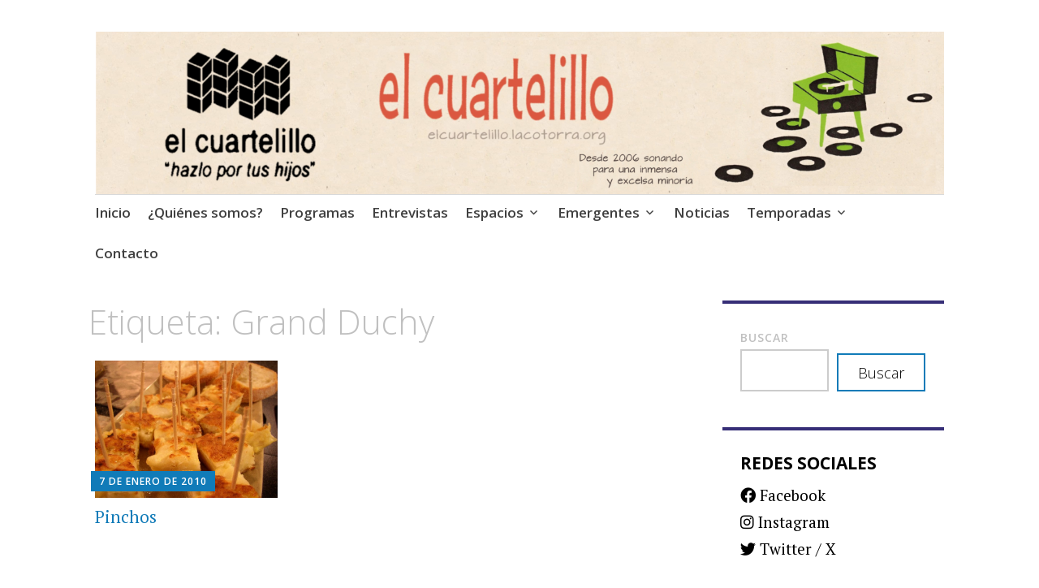

--- FILE ---
content_type: text/css
request_url: https://elcuartelillo.lacotorra.org/wp-content/uploads/so-css/so-css-apostrophe-2-wpcom.css?ver=1736073047
body_size: -120
content:
.widget :last-child {
  color: #000000;
}

#block-4.widget.widget_block {
  background-color: #ffffff;
}

#block-2.widget.widget_block.widget_search {
  background-color: #ffffff;
}

.main-navigation li a {
		margin-right: 2.1rem !important;
}